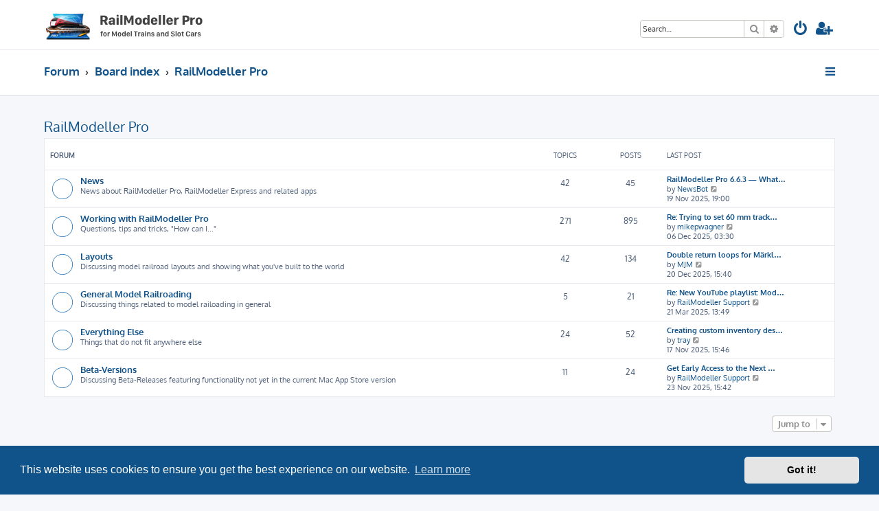

--- FILE ---
content_type: text/html; charset=UTF-8
request_url: http://forum.railmodeller.com/viewforum.php?f=1&sid=0cfdc0727068b7bc95f49e7a5685a483
body_size: 5255
content:







<!DOCTYPE html>
<html dir="ltr" lang="en-gb">
<head>
<meta charset="utf-8" />
<meta http-equiv="X-UA-Compatible" content="IE=edge">
<meta name="viewport" content="width=device-width, initial-scale=1" />

<title>RailModeller Pro Forum - RailModeller Pro</title>

	<link rel="alternate" type="application/atom+xml" title="Feed - RailModeller Pro Forum" href="/app.php/feed?sid=7b7b1fb7730939c8734babf489be722d">			<link rel="alternate" type="application/atom+xml" title="Feed - New Topics" href="/app.php/feed/topics?sid=7b7b1fb7730939c8734babf489be722d">				

<!--
	phpBB style name: ProLight
	Based on style:   prosilver (this is the default phpBB3 style)
	Original author:  Tom Beddard ( http://www.subBlue.com/ )
	Modified by:      Ian Bradley ( http://phpbbstyles.oo.gd/ )
-->

<link href="./assets/css/font-awesome.min.css?assets_version=253" rel="stylesheet">
<link href="./styles/prolight/theme/stylesheet.css?assets_version=253" rel="stylesheet">



	<link href="./assets/cookieconsent/cookieconsent.min.css?assets_version=253" rel="stylesheet">

<!--[if lte IE 9]>
	<link href="./styles/prolight/theme/tweaks.css?assets_version=253" rel="stylesheet">
<![endif]-->

	<link href="./styles/prolight/theme/round_avatars.css?assets_version=253" rel="stylesheet">





</head>
<body id="phpbb" class="nojs notouch section-viewforum ltr ">


<div class="headerwrap lightheader">
	
	<div id="page-header" class="page-header">
		<div class="headerbar" role="banner">
					<div class="inner">

			<div id="site-description" class="site-description">
				<a id="logo" class="logo" href="http://forum.railmodeller.com" title="Forum"><span class="site_logo"></span></a>
				<h1 style="display:none">RailModeller Pro Forum</h1>
				<p class="skiplink"><a href="#start_here">Skip to content</a></p>
			</div>

			<div class="lightsearch">
												<div id="search-box" class="search-box search-header responsive-hide" role="search">
					<form action="./search.php?sid=7b7b1fb7730939c8734babf489be722d" method="get" id="search">
					<fieldset>
						<input name="keywords" id="keywords" type="search" maxlength="128" title="Search for keywords" class="inputbox search tiny" size="20" value="" placeholder="Search…" />
						<button class="button button-search" type="submit" title="Search">
							<i class="icon fa-search fa-fw" aria-hidden="true"></i><span class="sr-only">Search</span>
						</button>
						<a href="./search.php?sid=7b7b1fb7730939c8734babf489be722d" class="button button-search-end" title="Advanced search">
							<i class="icon fa-cog fa-fw" aria-hidden="true"></i><span class="sr-only">Advanced search</span>
						</a>
						<input type="hidden" name="sid" value="7b7b1fb7730939c8734babf489be722d" />

					</fieldset>
					</form>
				</div>
												
				<ul id="nav-main" class="nav-main linklist" role="menubar">
				
				
									<li class="responsive-show light-responsive-search" style="display:none">
						<a href="./search.php?sid=7b7b1fb7730939c8734babf489be722d" title="View the advanced search options" role="menuitem">
							<i class="icon fa-search fa-fw light-large" aria-hidden="true"></i><span class="sr-only">Search</span>
						</a>
					</li>
								
									<li  data-skip-responsive="true">
						<a href="./ucp.php?mode=login&amp;redirect=viewforum.php%3Ff%3D1&amp;sid=7b7b1fb7730939c8734babf489be722d" title="Login" accesskey="x" role="menuitem" title="Login">
							<i class="icon fa-power-off fa-fw light-large" aria-hidden="true"></i>
						</a>
					</li>
											<li data-skip-responsive="true">
							<a href="./ucp.php?mode=register&amp;sid=7b7b1fb7730939c8734babf489be722d" role="menuitem" title="Register">
								<i class="icon fa-user-plus fa-fw light-large" aria-hidden="true"></i>
							</a>
						</li>
																		</ul>
				
			</div>

			</div>
					</div>
		
	</div>
</div>
		
<div class="headerwrap lightnav">
	<div class="page-header">
		<div class="headerbar" role="banner">	
				<div class="navbar navbar-top" role="navigation">
	<div class="inner">

	<ul id="nav-main" class="rightside nav-main linklist light-nav-list" role="menubar">

				
						
				
		<li id="quick-links" class="quick-links dropdown-container responsive-menu" data-skip-responsive="true">
			<a href="#" class="dropdown-trigger" title="Quick links">
				<i class="icon fa-bars fa-fw" aria-hidden="true"></i>
			</a>
			<div class="dropdown">
				<div class="pointer"><div class="pointer-inner"></div></div>
				<ul class="dropdown-contents" role="menu">
					
										
										
											<li class="separator"></li>
																									<li>
								<a href="./search.php?search_id=unanswered&amp;sid=7b7b1fb7730939c8734babf489be722d" role="menuitem">
									<i class="icon fa-file-o fa-fw icon-gray" aria-hidden="true"></i><span>Unanswered topics</span>
								</a>
							</li>
							<li>
								<a href="./search.php?search_id=active_topics&amp;sid=7b7b1fb7730939c8734babf489be722d" role="menuitem">
									<i class="icon fa-file-o fa-fw icon-blue" aria-hidden="true"></i><span>Active topics</span>
								</a>
							</li>
							<li class="separator"></li>
							<li>
								<a href="./search.php?sid=7b7b1fb7730939c8734babf489be722d" role="menuitem">
									<i class="icon fa-search fa-fw" aria-hidden="true"></i><span>Search</span>
								</a>
							</li>
					
										<li class="separator"></li>

									</ul>
			</div>
		</li>

	</ul>

	<ul id="nav-breadcrumbs" class="nav-breadcrumbs linklist navlinks light-nav-list" role="menubar">
						
			
		<li class="breadcrumbs" itemscope itemtype="https://schema.org/BreadcrumbList">

							<span class="crumb" itemtype="https://schema.org/ListItem" itemprop="itemListElement" itemscope><a itemprop="item" href="http://forum.railmodeller.com" data-navbar-reference="home"><span itemprop="name">Forum</span></a><meta itemprop="position" content="1" /></span>
			
							<span class="crumb" itemtype="https://schema.org/ListItem" itemprop="itemListElement" itemscope><a itemprop="item" href="./index.php?sid=7b7b1fb7730939c8734babf489be722d" accesskey="h" data-navbar-reference="index"><span itemprop="name">Board index</span></a><meta itemprop="position" content="2" /></span>

											
								<span class="crumb" itemtype="https://schema.org/ListItem" itemprop="itemListElement" itemscope data-forum-id="1"><a itemprop="item" href="./viewforum.php?f=1&amp;sid=7b7b1fb7730939c8734babf489be722d"><span itemprop="name">RailModeller Pro</span></a><meta itemprop="position" content="3" /></span>
							
					</li>

	</ul>

	</div>
</div>
		</div>
	</div>
</div>

<div id="wrap" class="wrap">
	<a id="top" class="top-anchor" accesskey="t"></a>

	
	<a id="start_here" class="anchor"></a>
	<div id="page-body" class="page-body" role="main">
		
		<h2 class="forum-title"><a href="./viewforum.php?f=1&amp;sid=7b7b1fb7730939c8734babf489be722d">RailModeller Pro</a></h2>


	
	
				<div class="forabg">
			<div class="inner">
			<ul class="topiclist">
				<li class="header">
										<dl class="row-item">
						<dt><div class="list-inner">Forum</div></dt>
						<dd class="topics">Topics</dd>
						<dd class="posts">Posts</dd>
						<dd class="lastpost"><span>Last post</span></dd>
					</dl>
									</li>
			</ul>
			<ul class="topiclist forums">
		
					<li class="row">
						<dl class="row-item forum_read">
				<dt title="No unread posts">
										<div class="list-inner">
													<!--
								<a class="feed-icon-forum" title="Feed - News" href="/app.php/feed?sid=7b7b1fb7730939c8734babf489be722d?f=14">
									<i class="icon fa-rss-square fa-fw icon-orange" aria-hidden="true"></i><span class="sr-only">Feed - News</span>
								</a>
							-->
																		<a href="./viewforum.php?f=14&amp;sid=7b7b1fb7730939c8734babf489be722d" class="forumtitle">News</a>
						<br />News about RailModeller Pro, RailModeller Express and related apps												
												<div class="responsive-show" style="display: none;">
															Topics: <strong>42</strong>
													</div>
											</div>
				</dt>
									<dd class="topics">42 <dfn>Topics</dfn></dd>
					<dd class="posts">45 <dfn>Posts</dfn></dd>
					<dd class="lastpost">
						<span>
																						<dfn>Last post</dfn>
																										<a href="./viewtopic.php?p=6925&amp;sid=7b7b1fb7730939c8734babf489be722d#p6925" title="RailModeller Pro 6.6.3 — What's New" class="lastsubject">RailModeller Pro 6.6.3 — What…</a> <br />
																	by <a href="./memberlist.php?mode=viewprofile&amp;u=1697&amp;sid=7b7b1fb7730939c8734babf489be722d" class="username">NewsBot</a>																	<a href="./viewtopic.php?p=6925&amp;sid=7b7b1fb7730939c8734babf489be722d#p6925" title="View the latest post">
										<i class="icon fa-external-link-square fa-fw icon-lightgray icon-md" aria-hidden="true"></i><span class="sr-only">View the latest post</span>
									</a>
																<br /><time datetime="2025-11-19T19:00:10+00:00">19 Nov 2025, 19:00</time>
													</span>
					</dd>
							</dl>
					</li>
			
	
	
			
					<li class="row">
						<dl class="row-item forum_read">
				<dt title="No unread posts">
										<div class="list-inner">
													<!--
								<a class="feed-icon-forum" title="Feed - Working with RailModeller Pro" href="/app.php/feed?sid=7b7b1fb7730939c8734babf489be722d?f=4">
									<i class="icon fa-rss-square fa-fw icon-orange" aria-hidden="true"></i><span class="sr-only">Feed - Working with RailModeller Pro</span>
								</a>
							-->
																		<a href="./viewforum.php?f=4&amp;sid=7b7b1fb7730939c8734babf489be722d" class="forumtitle">Working with RailModeller Pro</a>
						<br />Questions, tips and tricks, "How can I..."												
												<div class="responsive-show" style="display: none;">
															Topics: <strong>271</strong>
													</div>
											</div>
				</dt>
									<dd class="topics">271 <dfn>Topics</dfn></dd>
					<dd class="posts">895 <dfn>Posts</dfn></dd>
					<dd class="lastpost">
						<span>
																						<dfn>Last post</dfn>
																										<a href="./viewtopic.php?p=6936&amp;sid=7b7b1fb7730939c8734babf489be722d#p6936" title="Re: Trying to set 60 mm track spacing -- HO T-Trak Standard" class="lastsubject">Re: Trying to set 60 mm track…</a> <br />
																	by <a href="./memberlist.php?mode=viewprofile&amp;u=4104&amp;sid=7b7b1fb7730939c8734babf489be722d" class="username">mikepwagner</a>																	<a href="./viewtopic.php?p=6936&amp;sid=7b7b1fb7730939c8734babf489be722d#p6936" title="View the latest post">
										<i class="icon fa-external-link-square fa-fw icon-lightgray icon-md" aria-hidden="true"></i><span class="sr-only">View the latest post</span>
									</a>
																<br /><time datetime="2025-12-06T03:30:12+00:00">06 Dec 2025, 03:30</time>
													</span>
					</dd>
							</dl>
					</li>
			
	
	
			
					<li class="row">
						<dl class="row-item forum_read">
				<dt title="No unread posts">
										<div class="list-inner">
													<!--
								<a class="feed-icon-forum" title="Feed - Layouts" href="/app.php/feed?sid=7b7b1fb7730939c8734babf489be722d?f=5">
									<i class="icon fa-rss-square fa-fw icon-orange" aria-hidden="true"></i><span class="sr-only">Feed - Layouts</span>
								</a>
							-->
																		<a href="./viewforum.php?f=5&amp;sid=7b7b1fb7730939c8734babf489be722d" class="forumtitle">Layouts</a>
						<br />Discussing model railroad layouts and showing what you've built to the world												
												<div class="responsive-show" style="display: none;">
															Topics: <strong>42</strong>
													</div>
											</div>
				</dt>
									<dd class="topics">42 <dfn>Topics</dfn></dd>
					<dd class="posts">134 <dfn>Posts</dfn></dd>
					<dd class="lastpost">
						<span>
																						<dfn>Last post</dfn>
																										<a href="./viewtopic.php?p=6937&amp;sid=7b7b1fb7730939c8734babf489be722d#p6937" title="Double return loops for Märklin C track" class="lastsubject">Double return loops for Märkl…</a> <br />
																	by <a href="./memberlist.php?mode=viewprofile&amp;u=4870&amp;sid=7b7b1fb7730939c8734babf489be722d" class="username">MJM</a>																	<a href="./viewtopic.php?p=6937&amp;sid=7b7b1fb7730939c8734babf489be722d#p6937" title="View the latest post">
										<i class="icon fa-external-link-square fa-fw icon-lightgray icon-md" aria-hidden="true"></i><span class="sr-only">View the latest post</span>
									</a>
																<br /><time datetime="2025-12-20T15:40:46+00:00">20 Dec 2025, 15:40</time>
													</span>
					</dd>
							</dl>
					</li>
			
	
	
			
					<li class="row">
						<dl class="row-item forum_read">
				<dt title="No unread posts">
										<div class="list-inner">
													<!--
								<a class="feed-icon-forum" title="Feed - General Model Railroading" href="/app.php/feed?sid=7b7b1fb7730939c8734babf489be722d?f=7">
									<i class="icon fa-rss-square fa-fw icon-orange" aria-hidden="true"></i><span class="sr-only">Feed - General Model Railroading</span>
								</a>
							-->
																		<a href="./viewforum.php?f=7&amp;sid=7b7b1fb7730939c8734babf489be722d" class="forumtitle">General Model Railroading</a>
						<br />Discussing things related to model railoading in general												
												<div class="responsive-show" style="display: none;">
															Topics: <strong>5</strong>
													</div>
											</div>
				</dt>
									<dd class="topics">5 <dfn>Topics</dfn></dd>
					<dd class="posts">21 <dfn>Posts</dfn></dd>
					<dd class="lastpost">
						<span>
																						<dfn>Last post</dfn>
																										<a href="./viewtopic.php?p=6878&amp;sid=7b7b1fb7730939c8734babf489be722d#p6878" title="Re: New YouTube playlist: Model Trains and macOS" class="lastsubject">Re: New YouTube playlist: Mod…</a> <br />
																	by <a href="./memberlist.php?mode=viewprofile&amp;u=48&amp;sid=7b7b1fb7730939c8734babf489be722d" class="username">RailModeller Support</a>																	<a href="./viewtopic.php?p=6878&amp;sid=7b7b1fb7730939c8734babf489be722d#p6878" title="View the latest post">
										<i class="icon fa-external-link-square fa-fw icon-lightgray icon-md" aria-hidden="true"></i><span class="sr-only">View the latest post</span>
									</a>
																<br /><time datetime="2025-03-21T13:49:58+00:00">21 Mar 2025, 13:49</time>
													</span>
					</dd>
							</dl>
					</li>
			
	
	
			
					<li class="row">
						<dl class="row-item forum_read">
				<dt title="No unread posts">
										<div class="list-inner">
													<!--
								<a class="feed-icon-forum" title="Feed - Everything Else" href="/app.php/feed?sid=7b7b1fb7730939c8734babf489be722d?f=8">
									<i class="icon fa-rss-square fa-fw icon-orange" aria-hidden="true"></i><span class="sr-only">Feed - Everything Else</span>
								</a>
							-->
																		<a href="./viewforum.php?f=8&amp;sid=7b7b1fb7730939c8734babf489be722d" class="forumtitle">Everything Else</a>
						<br />Things that do not fit anywhere else												
												<div class="responsive-show" style="display: none;">
															Topics: <strong>24</strong>
													</div>
											</div>
				</dt>
									<dd class="topics">24 <dfn>Topics</dfn></dd>
					<dd class="posts">52 <dfn>Posts</dfn></dd>
					<dd class="lastpost">
						<span>
																						<dfn>Last post</dfn>
																										<a href="./viewtopic.php?p=6917&amp;sid=7b7b1fb7730939c8734babf489be722d#p6917" title="Creating custom inventory designs for Brio" class="lastsubject">Creating custom inventory des…</a> <br />
																	by <a href="./memberlist.php?mode=viewprofile&amp;u=4861&amp;sid=7b7b1fb7730939c8734babf489be722d" class="username">tray</a>																	<a href="./viewtopic.php?p=6917&amp;sid=7b7b1fb7730939c8734babf489be722d#p6917" title="View the latest post">
										<i class="icon fa-external-link-square fa-fw icon-lightgray icon-md" aria-hidden="true"></i><span class="sr-only">View the latest post</span>
									</a>
																<br /><time datetime="2025-11-17T15:46:24+00:00">17 Nov 2025, 15:46</time>
													</span>
					</dd>
							</dl>
					</li>
			
	
	
			
					<li class="row">
						<dl class="row-item forum_read">
				<dt title="No unread posts">
										<div class="list-inner">
													<!--
								<a class="feed-icon-forum" title="Feed - Beta-Versions" href="/app.php/feed?sid=7b7b1fb7730939c8734babf489be722d?f=11">
									<i class="icon fa-rss-square fa-fw icon-orange" aria-hidden="true"></i><span class="sr-only">Feed - Beta-Versions</span>
								</a>
							-->
																		<a href="./viewforum.php?f=11&amp;sid=7b7b1fb7730939c8734babf489be722d" class="forumtitle">Beta-Versions</a>
						<br />Discussing Beta-Releases featuring functionality not yet in the current Mac App Store version												
												<div class="responsive-show" style="display: none;">
															Topics: <strong>11</strong>
													</div>
											</div>
				</dt>
									<dd class="topics">11 <dfn>Topics</dfn></dd>
					<dd class="posts">24 <dfn>Posts</dfn></dd>
					<dd class="lastpost">
						<span>
																						<dfn>Last post</dfn>
																										<a href="./viewtopic.php?p=6926&amp;sid=7b7b1fb7730939c8734babf489be722d#p6926" title="Get Early Access to the Next RailModeller Pro: Beta Testers Needed!" class="lastsubject">Get Early Access to the Next …</a> <br />
																	by <a href="./memberlist.php?mode=viewprofile&amp;u=48&amp;sid=7b7b1fb7730939c8734babf489be722d" class="username">RailModeller Support</a>																	<a href="./viewtopic.php?p=6926&amp;sid=7b7b1fb7730939c8734babf489be722d#p6926" title="View the latest post">
										<i class="icon fa-external-link-square fa-fw icon-lightgray icon-md" aria-hidden="true"></i><span class="sr-only">View the latest post</span>
									</a>
																<br /><time datetime="2025-11-23T15:42:49+00:00">23 Nov 2025, 15:42</time>
													</span>
					</dd>
							</dl>
					</li>
			
				</ul>

			</div>
		</div>
		




	


<div class="action-bar actions-jump">
	
		<div class="jumpbox dropdown-container dropdown-container-right dropdown-up dropdown-left dropdown-button-control" id="jumpbox">
			<span title="Jump to" class="button button-secondary dropdown-trigger dropdown-select">
				<span>Jump to</span>
				<span class="caret"><i class="icon fa-sort-down fa-fw" aria-hidden="true"></i></span>
			</span>
		<div class="dropdown">
			<div class="pointer"><div class="pointer-inner"></div></div>
			<ul class="dropdown-contents">
																				<li><a href="./viewforum.php?f=1&amp;sid=7b7b1fb7730939c8734babf489be722d" class="jumpbox-cat-link"> <span> RailModeller Pro</span></a></li>
																<li><a href="./viewforum.php?f=14&amp;sid=7b7b1fb7730939c8734babf489be722d" class="jumpbox-sub-link"><span class="spacer"></span> <span>&#8627; &nbsp; News</span></a></li>
																<li><a href="./viewforum.php?f=4&amp;sid=7b7b1fb7730939c8734babf489be722d" class="jumpbox-sub-link"><span class="spacer"></span> <span>&#8627; &nbsp; Working with RailModeller Pro</span></a></li>
																<li><a href="./viewforum.php?f=5&amp;sid=7b7b1fb7730939c8734babf489be722d" class="jumpbox-sub-link"><span class="spacer"></span> <span>&#8627; &nbsp; Layouts</span></a></li>
																<li><a href="./viewforum.php?f=7&amp;sid=7b7b1fb7730939c8734babf489be722d" class="jumpbox-sub-link"><span class="spacer"></span> <span>&#8627; &nbsp; General Model Railroading</span></a></li>
																<li><a href="./viewforum.php?f=8&amp;sid=7b7b1fb7730939c8734babf489be722d" class="jumpbox-sub-link"><span class="spacer"></span> <span>&#8627; &nbsp; Everything Else</span></a></li>
																<li><a href="./viewforum.php?f=11&amp;sid=7b7b1fb7730939c8734babf489be722d" class="jumpbox-sub-link"><span class="spacer"></span> <span>&#8627; &nbsp; Beta-Versions</span></a></li>
																<li><a href="./viewforum.php?f=12&amp;sid=7b7b1fb7730939c8734babf489be722d" class="jumpbox-cat-link"> <span> RailModeller Express</span></a></li>
																<li><a href="./viewforum.php?f=13&amp;sid=7b7b1fb7730939c8734babf489be722d" class="jumpbox-sub-link"><span class="spacer"></span> <span>&#8627; &nbsp; RailModeller Express</span></a></li>
																<li><a href="./viewforum.php?f=3&amp;sid=7b7b1fb7730939c8734babf489be722d" class="jumpbox-cat-link"> <span> RailModeller Pro in deutsch</span></a></li>
																<li><a href="./viewforum.php?f=9&amp;sid=7b7b1fb7730939c8734babf489be722d" class="jumpbox-sub-link"><span class="spacer"></span> <span>&#8627; &nbsp; Fragen zu RailModeller Pro</span></a></li>
																<li><a href="./viewforum.php?f=10&amp;sid=7b7b1fb7730939c8734babf489be722d" class="jumpbox-sub-link"><span class="spacer"></span> <span>&#8627; &nbsp; Gleispläne</span></a></li>
											</ul>
		</div>
	</div>

	</div>


			</div>


</div>

<div class="footerwrap">
	<div id="page-footer" class="page-footer" role="contentinfo">
	
		
		
		<div class="navbar navbar-bottom" role="navigation">
	<div class="inner">

	<ul id="nav-footer" class="nav-footer linklist" role="menubar">

						
					<li class="rightside">
				<a href="/app.php/user/delete_cookies?sid=7b7b1fb7730939c8734babf489be722d" data-ajax="true" data-refresh="true" role="menuitem" title="Delete cookies">
					<i class="icon fa-trash fa-fw" aria-hidden="true"></i>
				</a>
			</li>
																<li class="rightside" data-last-responsive="true">
				<a href="./memberlist.php?mode=contactadmin&amp;sid=7b7b1fb7730939c8734babf489be722d" role="menuitem" title="Contact us">
					<i class="icon fa-envelope fa-fw" aria-hidden="true"></i>
				</a>
			</li>
				<li class="rightside" data-skip-responsive="true">
			<a href="/app.php/help/faq?sid=7b7b1fb7730939c8734babf489be722d" rel="help" title="Frequently Asked Questions" role="menuitem" title="FAQ">
				<i class="icon fa-question-circle fa-fw" aria-hidden="true"></i>
			</a>
		</li>
		
				
							<li data-last-responsive="true">
				<a href="https://www.facebook.com/" title="Facebook" role="menuitem">
					<i class="icon fa-facebook-official fa-fw" aria-hidden="true"></i>
				</a>
			</li>
							<li data-last-responsive="true">
				<a href="https://www.youtube.com/" title="YouTube" role="menuitem">
					<i class="icon fa-youtube fa-fw" aria-hidden="true"></i>
				</a>
			</li>
							<li data-last-responsive="true">
				<a href="https://www.instagram.com/" title="Instagram" role="menuitem">
					<i class="icon fa-instagram fa-fw" aria-hidden="true"></i>
				</a>
			</li>
							<li data-last-responsive="true">
				<a href="https://twitter.com/" title="Twitter" role="menuitem">
					<i class="icon fa-twitter fa-fw" aria-hidden="true"></i>
				</a>
			</li>
								
				
	</ul>

	</div>
</div>

		<div class="copyright">
						<p class="footer-row">
				<span class="footer-copyright">ProLight Style by <a href="http://phpbbstyles.iansvivarium.com/">Ian Bradley</a></span>
			</p>
			<p class="footer-row">
				<span class="footer-copyright">Powered by <a href="https://www.phpbb.com/">phpBB</a>&reg; Forum Software &copy; phpBB Limited</span>
			</p>
									<p class="footer-row" role="menu">
			<a class="footer-link" href="./ucp.php?mode=privacy&amp;sid=7b7b1fb7730939c8734babf489be722d" title="Privacy" role="menuitem">
				<span class="footer-link-text">Privacy</span>
			</a>
			|
			<a class="footer-link" href="./ucp.php?mode=terms&amp;sid=7b7b1fb7730939c8734babf489be722d" title="Terms" role="menuitem">
				<span class="footer-link-text">Terms</span>
			</a>
			</p>
								</div>

		<div id="darkenwrapper" class="darkenwrapper" data-ajax-error-title="AJAX error" data-ajax-error-text="Something went wrong when processing your request." data-ajax-error-text-abort="User aborted request." data-ajax-error-text-timeout="Your request timed out; please try again." data-ajax-error-text-parsererror="Something went wrong with the request and the server returned an invalid reply.">
			<div id="darken" class="darken">&nbsp;</div>
		</div>

		<div id="phpbb_alert" class="phpbb_alert" data-l-err="Error" data-l-timeout-processing-req="Request timed out.">
			<a href="#" class="alert_close">
				<i class="icon fa-times-circle fa-fw" aria-hidden="true"></i>
			</a>
			<h3 class="alert_title">&nbsp;</h3><p class="alert_text"></p>
		</div>
		<div id="phpbb_confirm" class="phpbb_alert">
			<a href="#" class="alert_close">
				<i class="icon fa-times-circle fa-fw" aria-hidden="true"></i>
			</a>
			<div class="alert_text"></div>
		</div>
	</div>
</div>

<div>
	<a id="bottom" class="anchor" accesskey="z"></a>
	</div>

<script src="./assets/javascript/jquery-3.7.1.min.js?assets_version=253"></script>
<script src="./assets/javascript/core.js?assets_version=253"></script>

	<script src="./assets/cookieconsent/cookieconsent.min.js?assets_version=253"></script>
	<script>
		if (typeof window.cookieconsent === "object") {
	
		window.addEventListener("load", function(){
			window.cookieconsent.initialise({
				"palette": {
					"popup": {
						"background": "#0F538A"
					},
					"button": {
						"background": "#E5E5E5"
					}
				},
				"theme": "classic",
				"content": {
					"message": "This\u0020website\u0020uses\u0020cookies\u0020to\u0020ensure\u0020you\u0020get\u0020the\u0020best\u0020experience\u0020on\u0020our\u0020website.",
					"dismiss": "Got\u0020it\u0021",
					"link": "Learn\u0020more",
					"href": "./ucp.php?mode=privacy&amp;sid=7b7b1fb7730939c8734babf489be722d"
					}
				});
			});
				}

	</script>

<script>
(function($) {  // Avoid conflicts with other libraries

'use strict';

	phpbb.addAjaxCallback('reporttosfs', function(data) {
		if (data.postid !== "undefined") {
			$('#sfs' + data.postid).hide();
			phpbb.closeDarkenWrapper(5000);
		}
	});

})(jQuery);
</script>
<script src="./styles/prosilver/template/forum_fn.js?assets_version=253"></script>
<script src="./styles/prosilver/template/ajax.js?assets_version=253"></script>


	<script>
		var height = $(".lightheader").outerHeight();
		
		$(".lightnav").css(
			'margin-top', height
		);
		
		$(".lightheader").css({
			'position':'fixed',
			'top':'0',
			'width':'100%'
		});
	</script>


</body>
</html>
